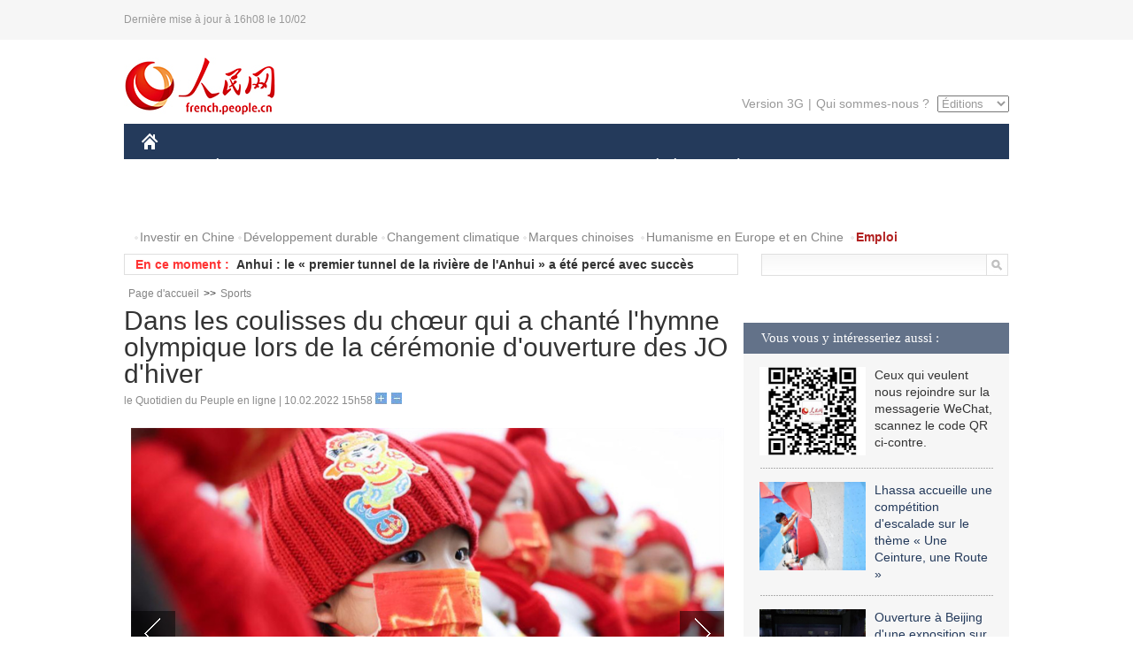

--- FILE ---
content_type: text/html
request_url: http://french.people.com.cn/Sports/n3/2022/0210/c31359-9956044.html
body_size: 8704
content:
<!DOCTYPE html PUBLIC "-//W3C//DTD XHTML 1.0 Transitional//EN" "http://www.w3.org/TR/xhtml1/DTD/xhtml1-transitional.dtd">
<html xmlns="http://www.w3.org/1999/xhtml">
<head>
<meta http-equiv="content-type" content="text/html;charset=UTF-8"/>
<meta http-equiv="Content-Language" content="utf-8" />
<meta content="all" name="robots" />
<title>Dans les coulisses du chœur qui a chanté l'hymne olympique lors de la cérémonie d'ouverture des JO d'hiver</title>
<meta name="copyright" content="" />
<meta name="description" content="En septembre 2021, Liu Kai, directeur de l'école centrale du quartier scolaire de Xiazhuang du village de Nanzhuang dans le district de Fuping, a reçu un appel du directeur de la cérémonie d'ouverture demandant à un groupe d'enfants des montagnes, qui ne parlaient bien pas le mandarin, de chanter une chanson en grec." />
<meta name="keywords" content="JO 2022" />
<meta name="filetype" content="0" />
<meta name="publishedtype" content="1" />
<meta name="pagetype" content="1" />
<meta name="catalogs" content="F_31359" />
<meta name="contentid" content="F_9956044" />
<meta name="publishdate" content="2022-02-10" />
<meta name="author" content="F_300941" />
<meta name="source" content="Source:le Quotidien du Peuple en ligne Original" />
<meta name="editor" content="F_300941">
<meta name="sourcetype" content="10">
<link href="/img/2014frenchpd/page.css" type="text/css" rel="stylesheet" media="all" />
<meta name="viewport" content="width=device-width,initial-scale=1.0,minimum-scale=1.0,maximum-scale=1.0">
<!--[if IE]>
<link href="/img/2014frenchpd/hack_ie.css" type="text/css" rel="stylesheet" rev="stylesheet" media="all" />
<![endif]-->
<!--[if IE 6]>
<link href="/img/2014frenchpd/hack_ie6.css" type="text/css" rel="stylesheet" rev="stylesheet" media="all" />
<![endif]-->
<script type="text/javascript">
function doZoom(size){
	document.getElementById('p_content').style.fontSize=size+'px'
return false;
}
</script>
<script src="/img/2011english/jquery-1.7.1.min.js" type="text/javascript"></script>
<script src="/img/2014frenchpd/js/jquery.jdt.js" type="text/javascript"></script>
<script src="/img/2014frenchpd/js/nav.js" type="text/javascript"></script>
<script src="/img/2014frenchpd/js/tab.js" type="text/javascript"></script>
<script src="/img/2014frenchpd/js/jdt.js" type="text/javascript"></script>
</head>
<body>
<!--header-->
<div class="header clear none_320"><p><span>Dernière mise à jour à 16h08 le 10/02</span></p></div>
<!--nav-->
<div class="w1000 nav nav_3 oh clear">
	<div class="fl"><a href="http://french.peopledaily.com.cn/" target="_blank"><img src="/img/2014frenchpd/images/logo.jpg" alt="" /></a></div>
    <div class="fr none_320">
        <div class="nav_2 clear"><a href="http://french.people.com.cn/mobile/" target="_blank">Version 3G</a>|<a href="http://french.peopledaily.com.cn/209354/311716/index.html" target="_blank">Qui sommes-nous ?</a>
       	  <select onchange="window.location.href=this.value"> 
  				<option>Éditions</option>
<option value="http://www.people.com.cn/">中文简体</option>
<option value="http://english.people.com.cn/">English</option>
<option value="http://j.peopledaily.com.cn/">日本語</option> 
<option value="http://spanish.people.com.cn/">Español</option>
<option value="http://russian.people.com.cn/">Русский</option>
<option value="http://arabic.people.com.cn/">عربي</option>
<option value="http://kr.people.com.cn/">한국어</option>
<option value="http://german.people.com.cn/">Deutsch</option>
<option value="http://portuguese.people.com.cn/">Português</option>
			</select>
        </div>
    </div>
</div>
<div class="headerbg none_320">
	<div id="header">
		<a class="logo" href="http://french.peopledaily.com.cn/"><img src="/img/2014frenchpd/images/home.jpg" /></a>
		<!--nav-->
		<div id="nav">
			<a href="http://french.peopledaily.com.cn/Chine/" class="nav-link">CHINE</a>
<a href="http://french.peopledaily.com.cn/Economie/index.html" class="nav-link">ÉCONOMIE</a>
<a href="http://french.peopledaily.com.cn/International/index.html" class="nav-link">MONDE</a>
<a href="http://french.peopledaily.com.cn/Afrique/index.html" class="nav-link">AFRIQUE</a>
<a href="http://french.peopledaily.com.cn/Sci-Edu/index.html" class="nav-link">SCIENCE</a>
<a href="http://french.peopledaily.com.cn/Culture/index.html" class="nav-link">CULTURE</a>
<a href="http://french.peopledaily.com.cn/VieSociale/index.html" class="nav-link">SOCIÉTÉ</a>
<a href="http://french.peopledaily.com.cn/96851/index.html" class="nav-link">PLANÈTE</a>
<a href="http://french.peopledaily.com.cn/Sports/index.html" class="nav-link">SPORT</a>
<a href="http://french.peopledaily.com.cn/Tourisme/index.html" class="nav-link">TOURISME</a>
<a href="http://french.peopledaily.com.cn/Horizon/index.html" class="nav-link">OPINION</a>
<a href="http://french.peopledaily.com.cn/Photos/index.html" class="nav-link">PHOTOS</a>
<a href="http://french.peopledaily.com.cn/31966/414308/index.html" class="nav-link">VIDEOS</a>

		</div>
	</div>
</div>
<div class="w1000 nav3 clear none_320"><span><a href="a" target="_blank"></a></span><a href="http://french.peopledaily.com.cn/31966/311720/313675/index.html" target="_blank">Investir en Chine</a><a href="http://french.peopledaily.com.cn/31966/311720/311721/index.html" target="_blank">Développement durable</a><a href="http://french.peopledaily.com.cn/31966/311720/311722/index.html" target="_blank">Changement climatique</a><a href="http://french.peopledaily.com.cn/31966/311145/index.html" target="_blank">Marques chinoises</a>
<a href="http://french.peopledaily.com.cn/31966/311720/311744/index.html" target="_blank">Humanisme en Europe et en Chine</a>
<a href="http://french.peopledaily.com.cn/n3/2018/0920/c4-9502271.html" target="_blank"><span style="color: #b22222"><strong>Emploi</strong></span></a></div>
<div class="w1000 nav4 oh clear none_320">
  	<div class="fl">
    	<span>En ce moment :</span>
        <ul id="lun"><li><a href='/Sports/n3/2022/0210/c31359-9956044.html' target=_blank>Dans les coulisses du chœur qui a chanté l'hymne olympique lors de la cérémonie d'ouverture des JO d'hiver</a></li>
<li><a href='/Economie/n3/2022/0210/c31355-9956033.html' target=_blank>Anhui : le « premier tunnel de la rivière de l'Anhui » a été percé avec succès</a></li>
<li><a href='/Sports/n3/2022/0210/c31359-9956003.html' target=_blank>La médecine traditionnelle chinoise a joué un rôle dans le succès d'Eileen Gu</a></li>
<li><a href='/Economie/n3/2022/0210/c31355-9956000.html' target=_blank>L'équipage de la centrale nucléaire « Hualong n° 1 » a achevé les premiers grands travaux de réparation et de ravitaillement</a></li>
<li><a href='/n3/2022/0210/c96851-9955996.html' target=_blank>Adorables ! Les singes dorés au nez retroussé de la province du Sichuan descendent des montagnes « en groupe » et jouent dans la neige</a></li>
<li><a href='/VieSociale/n3/2022/0210/c31360-9955981.html' target=_blank>La rénovation de la route a amélioré la vie des habitants d'un village producteur d'agrume en Chine</a></li>
<li><a href='/Sports/n3/2022/0210/c31359-9955862.html' target=_blank>Johan Clarey, un « garçon » français de 41 ans qui n'a jamais gagné</a></li>
<li><a href='/Sports/n3/2022/0210/c31359-9955832.html' target=_blank>Tess Ledeux : l'histoire derrière la médaille d'argent</a></li>
<li><a href='/Chine/n3/2022/0210/c31354-9955797.html' target=_blank>La démocratie populaire, un concept qui ne cesse de se développer et de s'améliorer tout au long du processus</a></li>
<li><a href='/Chine/n3/2022/0210/c31354-9955774.html' target=_blank>Démocratique ou pas démocratique, seul le propre peuple d'un pays peut en juger</a></li>

</ul>
<script type="text/javascript">
function wzlun(){
var container=document.getElementById("lun");
container.appendChild(container.firstChild);
}
setInterval("wzlun()",3000);
</script>
	</div>
    <div class="fr"><form action="http://search.people.com.cn/language/search.do" name="searchForm" method="post" target="_blank">
				<input type="hidden" name="dateFlag" value="false" />
				<input type="hidden" name="siteName" value="french"/>
				<input type="hidden" name="pageNum" value="1">
                <input type="text" name="keyword" id="keyword" class="on" value="" /><input type="image" name="button" id="button" value="search" src="/img/2014frenchpd/images/icon1.jpg" align="absmiddle" />
            	</form></div>
</div>
<!--d2nav-->
<div class="w1000 d2nav clear"><a href="http://french.peopledaily.com.cn/" class="clink">Page d'accueil</a>&gt;&gt;<a href="http://french.peopledaily.com.cn/Sports/" class="clink">Sports</a></div>
<!--d2 p1-->
<div class="w1000 d2_content wb_content oh clear">
	<div class="d2_left wb_left fl">
    	<h1>Dans les coulisses du chœur qui a chanté l'hymne olympique lors de la cérémonie d'ouverture des JO d'hiver</h1>
        <div class="wb_1 txt_t clear">le Quotidien du Peuple en ligne | 10.02.2022 15h58 <input type="button" class="t1" onclick="return doZoom(16)"><input type="button" class="t2" onclick="return doZoom(14)"></div>
        <div class="wbbox clear">
        	<div class="wb_3 wb_8 text clear"><div class="pic_group clearfix clear"><div class="pic_big"><div class="big_focus" id="picG"></div><span class="group_left_b prev"></span><span class="group_right_b next"></span></div><div class="pic_small"><img src="/img/MAIN/2013/12/113933/images/left_b.jpg" class="prev fl" title="前一张" alt="" border="0" /><div class="small_show"><ul><li><img src="/NMediaFile/2022/0210/FOREIGN202202101602000177575214137.jpg" border="0"  alt="Dans les coulisses du chœur qui a chanté l'hymne olympique lors de la cérémonie d'ouverture des JO d'hiver"/><p class="group_show"><em><b id="imgNo">1</b>/7</em>(Photo/Xinhua)</p></li><li><img src="/NMediaFile/2022/0210/FOREIGN202202101602000153454619949.jpg" border="0"  alt="Dans les coulisses du chœur qui a chanté l'hymne olympique lors de la cérémonie d'ouverture des JO d'hiver"/><p class="group_show"><em><b id="imgNo">2</b>/7</em>(Photo/Xinhua)</p></li><li><img src="/NMediaFile/2022/0210/FOREIGN202202101602000159071045069.jpg" border="0"  alt="Dans les coulisses du chœur qui a chanté l'hymne olympique lors de la cérémonie d'ouverture des JO d'hiver"/><p class="group_show"><em><b id="imgNo">3</b>/7</em>(Photo/Xinhua)</p></li><li><img src="/NMediaFile/2022/0210/FOREIGN202202101602000156390048731.jpg" border="0"  alt="Dans les coulisses du chœur qui a chanté l'hymne olympique lors de la cérémonie d'ouverture des JO d'hiver"/><p class="group_show"><em><b id="imgNo">4</b>/7</em>(Photo/Xinhua)</p></li><li><img src="/NMediaFile/2022/0210/FOREIGN202202101602000168305971884.jpg" border="0"  alt="Dans les coulisses du chœur qui a chanté l'hymne olympique lors de la cérémonie d'ouverture des JO d'hiver"/><p class="group_show"><em><b id="imgNo">5</b>/7</em>(Photo/Xinhua)</p></li><li><img src="/NMediaFile/2022/0210/FOREIGN202202101602000160174642774.jpg" border="0"  alt="Dans les coulisses du chœur qui a chanté l'hymne olympique lors de la cérémonie d'ouverture des JO d'hiver"/><p class="group_show"><em><b id="imgNo">6</b>/7</em>(Photo/Xinhua)</p></li><li><img src="/NMediaFile/2022/0210/FOREIGN202202101602000177023605429.jpg" border="0"  alt="Dans les coulisses du chœur qui a chanté l'hymne olympique lors de la cérémonie d'ouverture des JO d'hiver"/><p class="group_show"><em><b id="imgNo">7</b>/7</em>(Photo/Xinhua)</p></li></ul></div><img src="/img/MAIN/2013/12/113933/images/right_b.jpg" class="next fr" nextBtn title="后一张" alt="" border="0" /></div></div><div class="about_news_c" style="display:none;"><div class="about_news"><h2>Dans les coulisses du chœur qui a chanté l'hymne olympique lors de la cérémonie d'ouverture des JO d'hiver</h2><p><span id="myrefresh" style="color:#fff;">重新浏览</span></p><ul id="tuijian"></ul></div></div></div>
            
            <link href="/img/2014frenchpd/page_da.css" type="text/css" rel="stylesheet" media="all" />
            
        	<div class="fl">
            	<div class="wb_2 none_320">
<h3>À lire aussi :</h3>
<ul class="list_12 clear"><li><a href="/Sports/n3/2022/0210/c31359-9956003.html" target=_blank>La médecine traditionnelle chinoise a joué un rôle dans le succès d'Eileen Gu</a></li><li><a href="/Sports/n3/2022/0210/c31359-9955862.html" target=_blank>Johan Clarey, un « garçon » français de 41 ans qui n'a jamais gagné</a></li><li><a href="/Sports/n3/2022/0210/c31359-9955832.html" target=_blank>Tess Ledeux : l'histoire derrière la médaille d'argent</a></li></ul>
                </div>
            </div>
            <div id="p_content"><p>
	En septembre 2021, Liu Kai, directeur de l'école centrale du quartier scolaire de Xiazhuang du village de Nanzhuang dans le district de Fuping, a reçu un appel du directeur de la cérémonie d'ouverture demandant à un groupe d'enfants des montagnes, qui ne parlaient bien pas le mandarin, de chanter une chanson en grec.</p>
<p>
	Depuis octobre, le chœur d'enfants de Malanhua a commencé à s'entraîner dans la province du Hebei (nord de la Chine). Des professeurs de langue, de chœur et de chant sont venus de Beijing et de Baoding, et avec leur aide, les enfants se sont progressivement familiarisés avec la chanson et des méthodes chorales basiques. Wang Jinshan, professeur de chant au Collège de Baoding, a déclaré : « Tout commence petit à petit, y compris comment parler, comment respirer, comment prononcer les mots, puis comment chanter. »</p>
<p>
	Les enfants du chœur sont arrivés à Beijing le 3 janvier 2022, le plus jeune membre, Han Shuxin, n'ayant que cinq ans. « J'aime le sportif Wu Dajing et maintenant je suis enfin dans la ville où il combat », a de son côté déclaré Gu Zhanhao, membre du chœur et âgé de 10 ans.</p>
<p>
	Pourtant, pendant les répétitions, les émotions de chacun, y compris celles du directeur Liu Kai, ont connu beaucoup de changements en raison des défis : les enfants, qui avaient l'habitude d'aller à l'école à pied, avaient du mal dans le bus ; ils vivaient aussi seuls pour la première fois hors de leur famille ; ils étaient confrontés à la contradiction d'un calendrier serré de répétitions et de devoirs de vacances d'hiver... Mais les enfants ont tous affronté courageusement la fatigue et les difficultés. « Ce sont eux qui donnent confiance aux enseignants », a souligné Liu Kai.</p>
<p>
	Ma Mengnan, enseignant de chœur, a déclaré : « Les enfants sont devenus confiants et lorsqu'on leur demande de chanter, ils peuvent chanter sans aucune difficulté. » Deng Xiaolan, fondateur de l'original petit band nommé Malan, a pour sa part noté que « la musique est l'amie de tous, et les chansons des enfants venant de leur cœur ont en elles la simplicité, la paix et l'amitié les plus primitives ».</p>
<p>
	En fin de compte, les efforts des enfants ont été récompensés. Lors de la cérémonie d'ouverture des Jeux olympiques d'hiver de Beijing, l'hymne olympique grec non accompagné a retenti et la salle était silencieuse. Les 44 enfants des montagnes de Fuping de la province du Hebei ont chanté et touché tout le monde avec leur chant émouvant. En chantant, les enfants se sont aussi connectés au monde.</p>
</div>
            
            <div class="wb_10">(Rédacteurs :Shuang&nbsp;Sheng, Ying&nbsp;Xie)</div>
        </div>
        <div class="wb_9 oh" >
        	<div class="on1 clear">Partagez cet article sur :</div>
            <div class="on2 clear">
            	<div class="bdsharebuttonbox"><a href="#" class="bds_fbook" data-cmd="fbook" title="分享到Facebook"></a><a href="#" class="bds_twi" data-cmd="twi" title="分享到Twitter"></a><a href="#" class="bds_tsina" data-cmd="tsina" title="分享到新浪微博"></a><a href="#" class="bds_people" data-cmd="people" title="分享到人民微博"></a><a href="#" class="bds_renren" data-cmd="renren" title="分享到人人网"></a><a href="#" class="bds_weixin" data-cmd="weixin" title="分享到微信"></a></div>
				<script type="text/javascript">window._bd_share_config={"common":{"bdSnsKey":{},"bdText":"","bdMini":"2","bdMiniList":false,"bdPic":"","bdStyle":"0","bdSize":"32"},"share":{}};with(document)0[(getElementsByTagName('head')[0]||body).appendChild(createElement('script')).src='http://bdimg.share.baidu.com/static/api/js/share.js?v=89860593.js?cdnversion='+~(-new Date()/36e5)];
				</script>
            </div>
            
        </div>
        <div class="wb_4 clearfix none_320" >
        	<div class="fl">
            	<h3 class="p1_8 clear">Culture & sports</h3>
                
                <ul class="list_12 p1_2 clear"><li><a href='/Sports/n3/2022/0210/c31359-9956044.html' target=_blank>Dans les coulisses du chœur qui a chanté l'hymne olympique lors de la cérémonie d'ouverture des JO d'hiver</a></li>
<li><a href='/Sports/n3/2022/0210/c31359-9956003.html' target=_blank>La médecine traditionnelle chinoise a joué un rôle dans le succès d'Eileen Gu</a></li>
<li><a href='/Sports/n3/2022/0210/c31359-9955862.html' target=_blank>Johan Clarey, un « garçon » français de 41 ans qui n'a jamais gagné</a></li>
<li><a href='/Sports/n3/2022/0210/c31359-9955832.html' target=_blank>Tess Ledeux : l'histoire derrière la médaille d'argent</a></li>
<li><a href='/Sports/n3/2022/0210/c31359-9955766.html' target=_blank>(BEIJING 2022) GEIGER Vinzenz a remporté le titre olympique du combiné nordique</a></li>

</ul>
            </div>
            <div class="fr">
            	<h3 class="p1_8 clear">Faits divers</h3>
                
                <ul class="list_12 p1_2 clear"><li><a href='/VieSociale/n3/2022/0210/c31360-9955981.html' target=_blank>La rénovation de la route a amélioré la vie des habitants d'un village producteur d'agrume en Chine</a></li>
<li><a href='/VieSociale/n3/2022/0209/c31360-9955326.html' target=_blank>Les « médecins » des chemins de fer du mont Meihua</a></li>
<li><a href='/VieSociale/n3/2022/0208/c31360-9954487.html' target=_blank>La Chine enregistre 130 millions de voyages de passagers pendant la fête du Printemps</a></li>
<li><a href='/VieSociale/n3/2022/0207/c31360-9953932.html' target=_blank>(COVID-19) 1,78 million de doses de vaccins supplémentaires administrées sur la partie continentale de la Chine</a></li>
<li><a href='/VieSociale/n3/2022/0204/c31360-9952460.html' target=_blank>La France fête le Nouvel An chinois malgré les restrictions liées à la COVID-19</a></li>

</ul>
            </div>
        </div>
      	<div class="d2_1 wb_5 oh clear">
            <h2>À découvrir également :</h2>
            <ul><li><a href="http://french.peopledaily.com.cn/VieSociale/n3/2019/0715/c31360-9597331.html" target=_blank><img src="/NMediaFile/2019/0717/FOREIGN201907171106214413631944593.jpg" width="150" height="75"/></a><a href="http://french.peopledaily.com.cn/VieSociale/n3/2019/0715/c31360-9597331.html" target=_blank>Hunan : des slacklineurs offrent un spectacle à haute altitude</a></li>
<li><a href="http://french.peopledaily.com.cn/VieSociale/n3/2019/0715/c31360-9597205.html" target=_blank><img src="/NMediaFile/2019/0717/FOREIGN201907171105369070860779140.jpg" width="150" height="75"/></a><a href="http://french.peopledaily.com.cn/VieSociale/n3/2019/0715/c31360-9597205.html" target=_blank>Un hôpital transplante avec succès des reins de bébé à une femme</a></li>
<li><a href="http://french.peopledaily.com.cn/VieSociale/n3/2019/0709/c31360-9595641.html" target=_blank><img src="/NMediaFile/2019/0717/FOREIGN201907171104395331311898924.jpg" width="150" height="75"/></a><a href="http://french.peopledaily.com.cn/VieSociale/n3/2019/0709/c31360-9595641.html" target=_blank>Deux bronzes de retour en Chine</a></li>
<li><a href="http://french.peopledaily.com.cn/Culture/n3/2019/0708/c31358-9595356.html" target=_blank><img src="/NMediaFile/2019/0717/FOREIGN201907171102544435833859305.jpg" width="150" height="75"/></a><a href="http://french.peopledaily.com.cn/Culture/n3/2019/0708/c31358-9595356.html" target=_blank>La Chine compte 55 sites au Patrimoine mondial 
</a></li>
<li><a href="http://french.peopledaily.com.cn/Culture/n3/2019/0705/c31358-9594976.html" target=_blank><img src="/NMediaFile/2019/0717/FOREIGN201907171102109756243465932.jpg" width="150" height="75"/></a><a href="http://french.peopledaily.com.cn/Culture/n3/2019/0705/c31358-9594976.html" target=_blank>Le grand bazar d'Urumqi entre dans la haute saison touristique</a></li>
<li><a href="http://french.peopledaily.com.cn/Culture/n3/2019/0608/c31358-9585973.html" target=_blank><img src="/NMediaFile/2019/0612/FOREIGN201906121530483507081319852.jpg" width="150" height="75"/></a><a href="http://french.peopledaily.com.cn/Culture/n3/2019/0608/c31358-9585973.html" target=_blank>Les « animateurs dégustateurs » offrent un festin visuel aux internautes</a></li>
<li><a href="http://french.peopledaily.com.cn/Culture/n3/2019/0520/c31358-9579718.html" target=_blank><img src="/NMediaFile/2019/0523/FOREIGN201905231508100727422103786.jpg" width="150" height="75"/></a><a href="http://french.peopledaily.com.cn/Culture/n3/2019/0520/c31358-9579718.html" target=_blank><font size="1">Les valeurs culturelles de la Journée internationale des musées dans une perspective mondiale</font></a></li>
<li><a href="http://french.peopledaily.com.cn/Culture/n3/2019/0517/c31358-9579231.html" target=_blank><img src="/NMediaFile/2019/0523/FOREIGN201905231507145443489761639.jpg" width="150" height="75"/></a><a href="http://french.peopledaily.com.cn/Culture/n3/2019/0517/c31358-9579231.html" target=_blank>Mort à 102 ans de I.M. Pei, l'architecte de la pyramide du Louvre</a></li>
</ul>
        </div>
        <div class="wb_6 clear none_320">
        	<form action="http://foreign_comments.people.cn/france/index.php/Comment/insercomment" id="form" name="form" method="post" accept-charset="utf-8">
            <input type = "hidden" name = "type" value = "0">
            <input type = "hidden" name = "news_id" id = "news_id" value = "9956044">
            <input type = "hidden" name = "news_url" value = "http://french.peopledaily.com.cn/Sports/n3/2022/0210/c31359-9956044.html">
            <input type = "hidden" name = "news_title" value = 'Dans les coulisses du chœur qui a chanté l'hymne olympique lors de la cérémonie d'ouverture des JO d'hiver'>
            <input type = "hidden" name = "node_id" value = "31359">
        	<ul>
            	<li>Votre pseudo <input type="text"  name="uid" id="uid" class="on" /></li>
                <li><textarea  name="comment" id="comment" cols="45" rows="5"></textarea></li>
                <li class="on"><img src="/img/2014frenchpd/images/icon3.jpg" alt="" onclick="chake_submit()" />&nbsp;&nbsp;&nbsp;&nbsp;<a href="http://foreign_comments.people.cn/france/index.php/comment/netuser/9956044" target="_blank"><img src="/img/2014frenchpd/images/icon4.jpg" alt="" /></a></li>
            </ul>
            </form>
        </div>
        <div class="ly_1 clearfix">
      		
      	</div>
    </div>
  	<div class="d2_right fr none_320">
  		
        
        <div class="d2_5 oh clear">
            <h3 class="p1_8 clear">Vous vous y intéresseriez aussi :</h3>
            <ul class="p1_11 clear"><li><img src="/NMediaFile/2017/0817/FOREIGN201708171045119471314818298.jpg" width="120" height="100"/>Ceux qui veulent nous rejoindre sur la messagerie WeChat, scannez le code QR ci-contre.</li>
<li><a href="http://french.peopledaily.com.cn/Sports/n3/2019/0712/c31359-9596819.html" target="_blank"><img src="/NMediaFile/2019/0717/FOREIGN201907171110190233570092692.jpg" width="120" height="100"/></a><a href="http://french.peopledaily.com.cn/Sports/n3/2019/0712/c31359-9596819.html" target="_blank">Lhassa accueille une compétition d'escalade sur le thème « Une Ceinture, une Route »</a></li>
<li><a href="http://french.peopledaily.com.cn/Culture/n3/2019/0717/c31358-9597883.html" target="_blank"><img src="/NMediaFile/2019/0717/FOREIGN201907171109049523644860010.jpg" width="120" height="100"/></a><a href="http://french.peopledaily.com.cn/Culture/n3/2019/0717/c31358-9597883.html" target="_blank">Ouverture à Beijing d'une exposition sur un site chinois du patrimoine mondial</a></li>
<li><a href="http://french.peopledaily.com.cn/Culture/n3/2019/0715/c31358-9597125.html" target="_blank"><img src="/NMediaFile/2019/0717/FOREIGN201907171108056748748183348.jpg" width="120" height="100"/></a><a href="http://french.peopledaily.com.cn/Culture/n3/2019/0715/c31358-9597125.html" target="_blank">Ouverture d'une exposition sur Balzac dans l'est de la Chine</a></li>
<li><a href="http://french.peopledaily.com.cn/VieSociale/n3/2019/0611/c31360-9586681.html" target="_blank"><img src="/NMediaFile/2019/0612/FOREIGN201906121534323492933713396.jpg" width="120" height="100"/></a><a href="http://french.peopledaily.com.cn/VieSociale/n3/2019/0611/c31360-9586681.html" target="_blank">La Chine a enregistré 15 millions de dons de sang en 2018</a></li>
</ul>
        </div>
        <div class="d2_5 oh clear">
        	<h3 class="p1_8 clear">Sélection du jour</h3>
    	<ul class="list_14 p1_2 p1_16 clear"><li><a href='/Sports/n3/2022/0210/c31359-9956044.html' target=_blank>Dans les coulisses du chœur qui a chanté l'hymne olympique lors de la cérémonie d'ouverture des JO d'hiver</a></li>
<li><a href='/Economie/n3/2022/0210/c31355-9956033.html' target=_blank>Anhui : le « premier tunnel de la rivière de l'Anhui » a été percé avec succès</a></li>
<li><a href='/Sports/n3/2022/0210/c31359-9956003.html' target=_blank>La médecine traditionnelle chinoise a joué un rôle dans le succès d'Eileen Gu</a></li>
<li><a href='/Economie/n3/2022/0210/c31355-9956000.html' target=_blank>L'équipage de la centrale nucléaire « Hualong n° 1 » a achevé les premiers grands travaux de réparation et de ravitaillement</a></li>
<li><a href='/n3/2022/0210/c96851-9955996.html' target=_blank>Adorables ! Les singes dorés au nez retroussé de la province du Sichuan descendent des montagnes « en groupe » et jouent dans la neige</a></li>
<li><a href='/VieSociale/n3/2022/0210/c31360-9955981.html' target=_blank>La rénovation de la route a amélioré la vie des habitants d'un village producteur d'agrume en Chine</a></li>
<li><a href='/Sports/n3/2022/0210/c31359-9955862.html' target=_blank>Johan Clarey, un « garçon » français de 41 ans qui n'a jamais gagné</a></li>

</ul>
        </div>
        <h3 class="p1_8 clear">Conseils de la rédaction :</h3>
        <div class="text_box" id="box2">
            <ul><li><a href="http://french.peopledaily.com.cn/Culture/n3/2019/0709/c31358-9595677.html" target=_blank><img src="/NMediaFile/2019/0717/FOREIGN201907171113202088448954926.jpg" width="300" height="180"/></a><b><a href="http://french.peopledaily.com.cn/Culture/n3/2019/0709/c31358-9595677.html" target=_blank>Réouverture des grottes de Mogao après des pluies torrentielles</a></b></li>
<li><a href="http://french.peopledaily.com.cn/Sports/n3/2019/0715/c31359-9597269.html" target=_blank><img src="/NMediaFile/2019/0717/FOREIGN201907171112267414370033820.jpg" width="300" height="180"/></a><b><a href="http://french.peopledaily.com.cn/Sports/n3/2019/0715/c31359-9597269.html" target=_blank>Djokovic bat Federer lors d'une finale historique à Wimbledon</a></b></li>
<li><a href="http://french.peopledaily.com.cn/Culture/n3/2019/0610/c31358-9586219.html" target=_blank><img src="/NMediaFile/2019/0612/FOREIGN201906121531406789758872104.jpg" width="300" height="180"/></a><b><a href="http://french.peopledaily.com.cn/Culture/n3/2019/0610/c31358-9586219.html" target=_blank>Croatie : course de bateaux-dragons à Zagreb</a></b></li>
</ul>
        </div>
        <div class="d2_6 oh clear">
        	<h3 class="p1_8 clear">Les articles les plus lus</h3>
		<div class="p1_9 clear"><span>du jour</span>|<span class="on">de la semaine</span>|<span>du mois</span></div>
            <div class="p1_10 clear">
                <ul style="display:block;"><li><span>1</span><a href="/Afrique/n3/2022/0209/c96852-9955135.html" title="Alger et Abuja discutent d'un projet commun de gazoduc vers l'Europe" target=_blank>Alger et Abuja discutent d'un projet commun de gazoduc vers…</a></li><li><span>2</span><a href="/Sports/n3/2022/0209/c31359-9955465.html" title="Les athlètes concourent dans une ambiance solidaire aux Jeux olympiques d'hiver de Beijing" target=_blank>Les athlètes concourent dans une ambiance solidaire aux Jeu…</a></li><li><span>3</span><a href="/Sports/n3/2022/0209/c31359-9955218.html" title="Le moment émouvant d'un soldat de l'armée chinoise lors de la cérémonie d'ouverture des Jeux devient viral" target=_blank>Le moment émouvant d'un soldat de l'armée chinoise lors de …</a></li><li><span>4</span><a href="/Sports/n3/2022/0209/c31359-9955472.html" title="Yuzuru Hanyu : la surface de glace des Jeux olympiques d'hiver de Beijing est la plus confortable de mes trois Jeux olympiques d'hiver" target=_blank>Yuzuru Hanyu : la surface de glace des Jeux olympiques d'hi…</a></li><li><span>5</span><a href="/Sports/n3/2022/0209/c31359-9955475.html" title="La technologie, l'autre vedette des Jeux olympiques d'hiver de Beijing" target=_blank>La technologie, l'autre vedette des Jeux olympiques d'hiver…</a></li></ul>
                <ul><li><span>1</span><a href="/Sports/n3/2022/0207/c31359-9954252.html" title="Pourquoi avoir choisi des enfants des montagnes pour la cérémonie d'ouverture des JO d'hiver ?" target=_blank>Pourquoi avoir choisi des enfants des montagnes pour la cér…</a></li><li><span>2</span><a href="/Chine/n3/2022/0206/c31354-9953313.html" title="Allocution du président chinois Xi Jinping au banquet de bienvenue des JO d'hiver (TEXTE INTEGRAL)" target=_blank>Allocution du président chinois Xi Jinping au banquet de bi…</a></li><li><span>3</span><a href="/Economie/n3/2022/0208/c31355-9954462.html" title="Les trains de fret Chine-Europe entre Xi'an et Paris entrent en service régulier" target=_blank>Les trains de fret Chine-Europe entre Xi'an et Paris entren…</a></li><li><span>4</span><a href="/Chine/n3/2022/0204/c31354-9952845.html" title="En images : cérémonie d'ouverture des Jeux olympiques d'hiver de Beijing 2022" target=_blank>En images : cérémonie d'ouverture des Jeux olympiques d'hiv…</a></li><li><span>5</span><a href="/Sports/n3/2022/0206/c31359-9953504.html" title="Dinigel, la jeune fille du Xinjiang qui a allumé la torche des Jeux olympiques d'hiver, impatiente d'entrer dans l'histoire" target=_blank>Dinigel, la jeune fille du Xinjiang qui a allumé la torche …</a></li></ul>
                <ul><li><span>1</span><a href="/Chine/n3/2022/0114/c31354-9944745.html" title="La Chine et la France organisent leur 22e dialogue stratégique" target=_blank>La Chine et la France organisent leur 22e dialogue stratégi…</a></li><li><span>2</span><a href="/Afrique/n3/2022/0118/c96852-9946163.html" title="L'armée malienne tue le n°2 de la Katiba Macina dans le centre du pays" target=_blank>L'armée malienne tue le n°2 de la Katiba Macina dans le cen…</a></li><li><span>3</span><a href="/Sports/n3/2022/0121/c31359-9948040.html" title="Les mascottes des JO de Beijing 2022 : fabriquées en Chine et faites de porcelaine" target=_blank>Les mascottes des JO de Beijing 2022 : fabriquées en Chine …</a></li><li><span>4</span><a href="/Economie/n3/2022/0113/c31355-9944499.html" title="L'économie chinoise devrait enregistrer une croissance de 5,5% cette année" target=_blank>L'économie chinoise devrait enregistrer une croissance de 5…</a></li><li><span>5</span><a href="/Chine/n3/2022/0120/c31354-9947390.html" title="COMPRENDRE LA CHINE : L'amour du peuple, la clé du succès du Parti communiste chinois" target=_blank>COMPRENDRE LA CHINE : L'amour du peuple, la clé du succès d…</a></li></ul>
            </div>
        </div>
        
  	</div>
</div>
<!--ad-->

<!--link-->

<!--copyright-->
<div id="copyright">Copyright &copy; 2000-2022 Tous droits réservés.</div>
<script src="/img/FOREIGN/2015/11/212722/js/jquery.cookie.js" type="text/javascript"></script>
<script type="text/javascript">
function chake_submit(){
	var uid = $('#uid').val();  
	var comment = $('#comment').val(); 
	var news_id = $('#news_id').val();

	var cookies_newsid = $.cookie(news_id);
	if (cookies_newsid == comment){
		alert('Merci d’éviter les spams.');
		return false;
	}else{
		if(uid == ''){
			alert('Choisir un pseudo');
			return false;
		}
		if(comment == ''){
		   alert('Laissez un commentaire.');
		   return false;
		}
		$.cookie(news_id, comment, { expires: 1 }); 
		document.getElementById('form').submit();  
	}
}
</script>
<script src="http://tools.people.com.cn/css/2010tianrun/webdig_test.js" language="javascript" type="text/javascript" async></script>
<img src="http://counter.people.cn:8000/d.gif?id=9956044" width=0 height=0 style="display:none;">
<script src="/img/2014frenchpd/js/focus_small_text.js" type="text/javascript" language="javascript"></script>
<script type="text/javascript">
$(document).ready(function(){
  $(".small_show").focus_small({
      btnNext: ".next",
      btnPrev: ".prev",
      visible:5,
	  fromname:".big_focus",
	  circular:false
  });
});
</script>
</body>
</html>